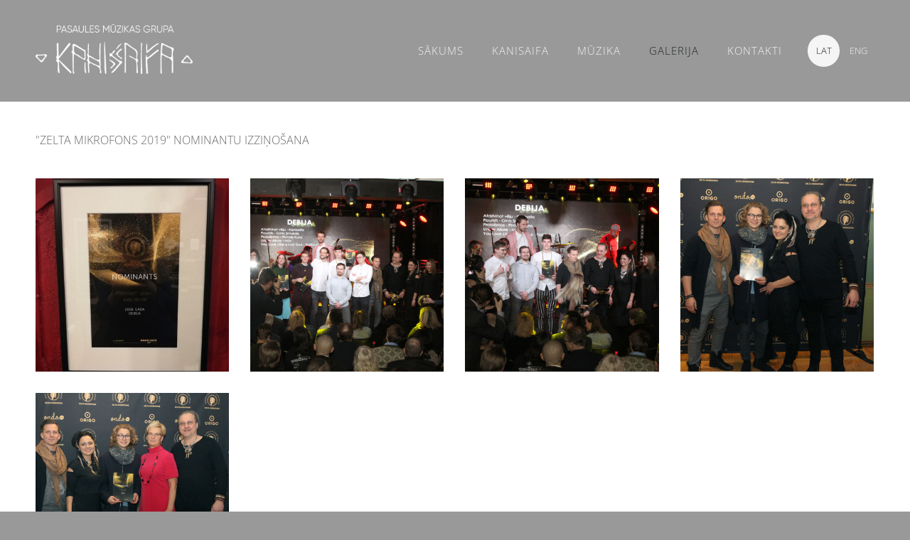

--- FILE ---
content_type: text/html; charset=UTF-8
request_url: https://www.kanisaifa.com/galerija/params/group/117571/
body_size: 2742
content:
<!doctype html>

<html lang="lv">

    <head>

        <title>kanisaifa - GALERIJA</title>


    <link rel="canonical" href="https://www.kanisaifa.com/galerija/params/group/117571/">




        <meta charset="utf-8" />
        <meta name="viewport" content="width=device-width,initial-scale=1.0,maximum-scale=1.0" />

        <link href="https://dss4hwpyv4qfp.cloudfront.net/designs/_shared/fonts/?family=Open+Sans:300,300italic,600,600italic,700,700italic" rel="stylesheet" type="text/css" />
        <link rel="stylesheet" href="https://dss4hwpyv4qfp.cloudfront.net/designs/_shared/css/layout-shared.css?v=2.572" type="text/css" />
        <link rel="stylesheet" href="https://dss4hwpyv4qfp.cloudfront.net/designs/_shared/css/legacy-v1.css?v=2.572" type="text/css" />
        <link rel="stylesheet" href="https://dss4hwpyv4qfp.cloudfront.net/designs/breeze/css/layout.css?v=2.572" type="text/css" />
        <link rel="stylesheet" href="https://dss4hwpyv4qfp.cloudfront.net/designs/breeze/css/editable.css?v=2.572" type="text/css" />
        <link rel="stylesheet" href="https://dss4hwpyv4qfp.cloudfront.net/designs/breeze/css/animation.css?v=2.572" type="text/css" />

        <link href="/favicon.png?1" rel="shortcut icon">
<link href="/favicon.png?1" rel="apple-touch-icon">        
            <link rel="stylesheet" href="https://dss4hwpyv4qfp.cloudfront.net/libs/js/fancybox3/jquery.fancybox.min.css?v=2.572" type="text/css" />
                <script src="https://dss4hwpyv4qfp.cloudfront.net/libs/js/jquery/2.2.4/jquery.min.js" ></script>
            <script src="https://dss4hwpyv4qfp.cloudfront.net/libs/js/fancybox3/jquery.fancybox.min.js?v=2.572" defer></script>
            <script src="https://dss4hwpyv4qfp.cloudfront.net/libs/js/bannerplay/jquery.bannerplay.js?v=2.572" defer></script>
            <script src="https://dss4hwpyv4qfp.cloudfront.net/libs/js/responsivevideos/jquery.responsivevideos.js?v=2.572" defer></script>
            <script src="https://dss4hwpyv4qfp.cloudfront.net/designs/_shared/js/bookings.js?v=2.572" defer></script>
            <script src="https://dss4hwpyv4qfp.cloudfront.net/designs/_shared/js/designfx.js?v=2.572" defer></script>
            <script src="https://dss4hwpyv4qfp.cloudfront.net/libs/js/mozlive.js?v=2.572" ></script>
                <link rel="alternate" href="https://www.kanisaifa.com/mediji/rss/" type="application/rss+xml" title="kanisaifa - MEDIJI" />
        <script>var FRONTEND_CDN = 'https://dss4hwpyv4qfp.cloudfront.net';</script>


    
    

    <script src="https://dss4hwpyv4qfp.cloudfront.net/m/localize/menu/lv/?v=2.572" defer></script>
<script src="https://dss4hwpyv4qfp.cloudfront.net/m/localize/cart/lv/?v=2.572" defer></script>
<script src="https://dss4hwpyv4qfp.cloudfront.net/libs/js/component/cart.js?v=2.572" defer></script>
<script src="https://dss4hwpyv4qfp.cloudfront.net/libs/js/component/filter.js?v=2.572" defer></script>

            <script>
                var mozPageMozApi = {"language":"lv","page":"galerija"}
            </script>
            

            <script>
                var mozCatalogUser = {
                    isLoggedIn: 0
                }
            </script>
            


<script>
    function isSmallTouchDevice() {
        return (('ontouchstart' in window) && (window.matchMedia("(max-width: 750px), (max-height: 500px)").matches));
    }
    if (isSmallTouchDevice()) {
        document.documentElement.classList.add('mobile-header');
    }
</script>



        <style class="customizer">
                                                                            #top, #submenu li:hover > a, #submenu li.selected > a { background-color :  #999999  }
                                                                                                                                                #menu > ul > li > a, #submenu li:hover > a, #submenu li.selected > a, #toptext .mz_wysiwyg * { color :  #f5f5f5  }
                                                                                                                            #menu > ul > li > a:hover, #menu > ul > li.selected > a { color :  #242627  }
                                                                                                                                                                    #top { border-color :  #f5f5f5  }
                                                                                                                            #languages li > a { color :  #f5f5f5  }
                                                                                                                            #languages li.selected > a, #languages li > a:hover { background-color :  #f5f5f5  }
                                                                                                                            #languages li.selected > a, #languages li > a:hover { color :  #242627  }
                                                                                                                            a, .mz_editable a { color :  #999999  }
                                                                                                                                                .moze-form .moze-formbutton, .moze-button, .moze-button-large { background-color :  #999999  }
                                                                            .moze-button-large.btn-alt-light { border-color :  #999999  }
                                                                            .moze-button-large.btn-white, .moze-button.btn-alt, .moze-button-large.btn-alt { color :  #999999  }
                                                                                                                                                                                        .mz_editable h1, .mz_editable h1.moze-megatitle, .mz_editable h1 a { color :  #999999  }
                                                                                                                                                                                                                                body { background-color :  #999999  }
                                                                                                                                                #bottom a { color :  #f5f5f5  }
                                                                            #bottom .mz_social a { fill :  #f5f5f5  }
                                                                                                                                                                                                                                                                                                                                                                                        
        @media (forced-colors: active) {
            :root { --color-header :  Canvas  }
            :root { --color-title :  CanvasText  }
            :root { --color-menu-text :  LinkText  }
            :root { --color-menu-text-selected :  CanvasText  }
            :root { --color-menu-accent :  CanvasText  }
            :root { --color-submenu :  Canvas  }
            :root { --color-submenu-text :  LinkText  }
            :root { --color-submenu-text-selected :  CanvasText  }
            :root { --color-submenu-accent :  CanvasText  }
            :root { --color-link :  LinkText  }
            :root { --color-button :  ButtonFace  }
            :root { --color-button-text :  ButtonText  }
            :root { --color-button-hover :  ButtonFace  }
            :root { --color-button-text-hover :  ButtonText  }
            :root { --color-sidemenu-text :  LinkText  }
            :root { --color-sidemenu-text-hover :  CanvasText  }
            :root { --color-h1 :  CanvasText  }
            :root { --color-h2 :  CanvasText  }
            :root { --color-h3 :  CanvasText  }
            :root { --color-text :  CanvasText  }
            :root { --color-text-strong :  CanvasText  }
            :root { --color-price :  CanvasText  }
            :root { --color-text-highlight :  Canvas  }
            :root { --color-text-border :  CanvasText  }
            :root { --color-background :  Canvas  }
            :root { --color-section-bg-1 :  Canvas  }
            :root { --color-section-bg-2 :  Canvas  }
            :root { --color-section-bg-3 :  Canvas  }
            :root { --color-footer :  Canvas  }
            :root { --color-footer-text :  CanvasText  }
            :root { --color-footer-link :  LinkText  }
            :root { --color-footer-link-hover :  CanvasText  }
            :root { --color-text-1 :  CanvasText  }
            :root { --color-text-1-highlight :  Canvas  }
            :root { --color-text-1-button :  ButtonFace  }
            :root { --color-text-1-button-text :  ButtonText  }
        }

    </style>
    <style class="customizer-fonts">
                                                                                                                                                                                                                                                                                                                                                                                                                                                                                                                                                                                                                                                                                                                                                                                                                                                                </style>

    

    


        <script src="https://dss4hwpyv4qfp.cloudfront.net/designs/_shared/js/legacy-v1.js?v=2.572"></script>

    </head>

    <body class="header-menu-end    footer-classic                                    " lang="lv">

        
        <div id="wrap">

            <header id="top">
    <div id="header">
        <a id="skip-link" href="javascript:;" tabindex="1">Pāriet uz galveno saturu</a>
        <div id="header-side">
            <div id="shopicons">
                                                            </div>
            <div id="toolicons">

            </div>
            <div  class="mz_component mz_lngselect" id="languages">    <button class="menu-icon" href="javascript:;" aria-label="Valodas izvēle" aria-haspopup="true" aria-controls="languages-menu"><svg xmlns="http://www.w3.org/2000/svg"></svg>&nbsp;LAT</button>
    <ul id="languages-menu" role="menu">
                    <li  class="selected" role="none">
                <a href="/" hreflang="lv" role="menuitem" aria-label="Latviešu" aria-current="true">LAT</a>
            </li>
                    <li  role="none">
                <a href="/home/" hreflang="en" role="menuitem" aria-label="English" >ENG</a>
            </li>
            </ul>
    </div>
                    </div>
        <div id="header-main">
            <div id="title">
                                    <a href="/"><div class="mz_component mz_wysiwyg mz_editable">    <div class="moze-wysiwyg-editor" >
                    <img src="//site-622908.mozfiles.com/files/622908/medium/2_balts_lv_kanisaifa.png" style="width: 221px;">
            </div>
</div></a>
                            </div>
                            <div id="toptext" style="display: none">
                    <div  class="mz_component mz_wysiwyg mz_editable">    <div class="moze-wysiwyg-editor" >
            </div>
</div>
                </div>
                                        <div  class="mz_component mz_menu" id="menu" aria-label="Galvenā izvēlne">
            <ul role="menu">
                <li role="none"><a href="/"  role="menuitem" >SĀKUMS</a>
                                    </li>
                        <li role="none"><a href="/kanisaifa/"  role="menuitem" >KANISAIFA</a>
                                    </li>
                        <li role="none"><a href="/video/"  role="menuitem" >MŪZIKA</a>
                                    </li>
                        <li class="selected" role="none"><a href="/galerija/"  role="menuitem"  aria-current="true">GALERIJA</a>
                                    </li>
                        <li role="none"><a href="/kontakti/"  role="menuitem" >KONTAKTI</a>
                                </li></ul>
            
</div>
                    </div>

        <button id="languages-opener" aria-label="Valodas izvēle" class="mobile-menu-opener clearbutton"><svg xmlns="http://www.w3.org/2000/svg"></svg></button>
        <button id="menu-opener" aria-label="Galvenā izvēlne" class="mobile-menu-opener clearbutton"><svg xmlns="http://www.w3.org/2000/svg"></svg></button>

    </div>
    </header>
            
                        

    
            <script src="https://dss4hwpyv4qfp.cloudfront.net/libs/js/jquery/jquery.unveil.js"></script>
<script>
    $(document).ready(function() {
        $(".moze-gallery img").unveil(300);
    });
</script>        
    <main class="mz_component mz_grid" data-cid="14097475" data-pid="3306259">


    
                                                                
<div class="section section-customizable section-bg-none section-text-color-none section-height-s section-width-"
     data-row-id="2108728"
     data-row-slice="gallery"
     data-row-slice-variant="gallery-default"
     id="slice2108728">

    <!-- slice-gallery -->

    <div class="container">

        <div class="gridrow">
            <div class="column-12-12">
                                    <div  class="mz_component mz_wysiwyg mz_editable">    <div class="moze-wysiwyg-editor" >
                    "ZELTA MIKROFONS 2019" NOMINANTU IZZIŅOŠANA
            </div>
</div>
                            </div>
        </div>

        <div class="gridrow">
            <div class="column-12-12">
                <div  class="mz_component mz_gallery">
    <ul class="moze-gallery pictures">
                    <li >
                                <img src="https://site-622908.mozfiles.com/files/622908/galleries/14098246/thumb/IMG_20190110_181138.jpg?3544123" alt="">
                                                    <a class="moze-gallery-overlay" href="https://site-622908.mozfiles.com/files/622908/galleries/14098246/large/IMG_20190110_181138.jpg?3544123" data-fancybox="gallery_14098246" data-caption="" aria-label="Skatīt pilna izmēra attēlu">
                        <div class="title"><span></span></div>
                    </a>
                            </li>
                    <li >
                                <img src="https://site-622908.mozfiles.com/files/622908/galleries/14098246/thumb/IMG_6323.JPG?3544126" alt="">
                                                    <a class="moze-gallery-overlay" href="https://site-622908.mozfiles.com/files/622908/galleries/14098246/large/IMG_6323.JPG?3544126" data-fancybox="gallery_14098246" data-caption="" aria-label="Skatīt pilna izmēra attēlu">
                        <div class="title"><span></span></div>
                    </a>
                            </li>
                    <li >
                                <img src="https://site-622908.mozfiles.com/files/622908/galleries/14098246/thumb/IMG_6316.JPG?3544127" alt="">
                                                    <a class="moze-gallery-overlay" href="https://site-622908.mozfiles.com/files/622908/galleries/14098246/large/IMG_6316.JPG?3544127" data-fancybox="gallery_14098246" data-caption="" aria-label="Skatīt pilna izmēra attēlu">
                        <div class="title"><span></span></div>
                    </a>
                            </li>
                    <li >
                                <img src="https://site-622908.mozfiles.com/files/622908/galleries/14098246/thumb/IMG_6862.JPG?3544125" alt="">
                                                    <a class="moze-gallery-overlay" href="https://site-622908.mozfiles.com/files/622908/galleries/14098246/large/IMG_6862.JPG?3544125" data-fancybox="gallery_14098246" data-caption="" aria-label="Skatīt pilna izmēra attēlu">
                        <div class="title"><span></span></div>
                    </a>
                            </li>
                    <li >
                                <img src="https://site-622908.mozfiles.com/files/622908/galleries/14098246/thumb/IMG_6881.JPG?3544124" alt="">
                                                    <a class="moze-gallery-overlay" href="https://site-622908.mozfiles.com/files/622908/galleries/14098246/large/IMG_6881.JPG?3544124" data-fancybox="gallery_14098246" data-caption="" aria-label="Skatīt pilna izmēra attēlu">
                        <div class="title"><span></span></div>
                    </a>
                            </li>
            </ul>


    <br>
    <a class="moze-button" href="/galerija/#slice2108728">Atpakaļ</a>
    <br>

</div>
            </div>
        </div>

        
    </div>

</div>            
    
    </main>

    
    



        </div>

            <footer id="bottom" class="mz_footer">
        
        <div id="footer">
            <div id="foottext">
                <div  class="mz_component mz_wysiwyg mz_editable">    <div class="moze-wysiwyg-editor" >
                    .
            </div>
</div>
            </div>
            <div id="social" >
                <div  class="mz_component mz_social">
        <a class="facebook icon-facebook" title="Facebook" href="https://www.facebook.com/kanisaifa/" target="_blank"></a>                    <a class="instagram icon-instagram" title="Instagram" href="https://instagram.com/kanisaifa" target="_blank"></a>    <a class="youtube icon-youtube" title="YouTube" href="https://www.youtube.com/channel/UC1us2jBrI_d1eYhePO38wug" target="_blank"></a>
</div>
            </div>
        </div>
    </footer>

        
    


    <script>
        $(document).ready(function(){
            $(".mz_wysiwyg").responsiveVideos();
        });
    </script>




    </body>

</html>

--- FILE ---
content_type: text/css;charset=UTF-8
request_url: https://dss4hwpyv4qfp.cloudfront.net/designs/_shared/fonts/?family=Open+Sans:300,300italic,600,600italic,700,700italic
body_size: 265
content:
@font-face {
    font-family: 'Open Sans';
    font-style: normal;
    font-weight: 300;
    src: url('open-sans/open-sans-300.woff2') format('woff2'),
         url('open-sans/open-sans-300.woff') format('woff')
}
@font-face {
    font-family: 'Open Sans';
    font-style: italic;
    font-weight: 300;
    src: url('open-sans/open-sans-300italic.woff2') format('woff2'),
         url('open-sans/open-sans-300italic.woff') format('woff')
}
@font-face {
    font-family: 'Open Sans';
    font-style: normal;
    font-weight: 600;
    src: url('open-sans/open-sans-600.woff2') format('woff2'),
         url('open-sans/open-sans-600.woff') format('woff')
}
@font-face {
    font-family: 'Open Sans';
    font-style: italic;
    font-weight: 600;
    src: url('open-sans/open-sans-600italic.woff2') format('woff2'),
         url('open-sans/open-sans-600italic.woff') format('woff')
}
@font-face {
    font-family: 'Open Sans';
    font-style: normal;
    font-weight: 700;
    src: url('open-sans/open-sans-700.woff2') format('woff2'),
         url('open-sans/open-sans-700.woff') format('woff')
}
@font-face {
    font-family: 'Open Sans';
    font-style: italic;
    font-weight: 700;
    src: url('open-sans/open-sans-700italic.woff2') format('woff2'),
         url('open-sans/open-sans-700italic.woff') format('woff')
}
/* This script is dedicated to some ignorant EU legislators and one ignorant
German judge who set an absurd precedent by ruling Google Fonts GDPR-incompliant
which made life for website owners and developers so much more difficult and
confusing. The world would have been a better place without you. */

